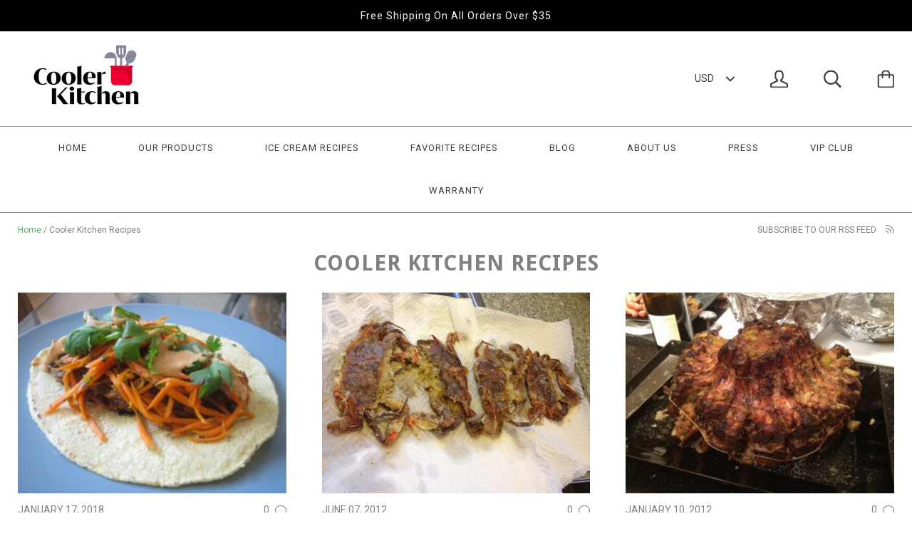

--- FILE ---
content_type: text/css
request_url: https://www.coolerkitchen.com/cdn/shop/t/14/assets/custom.css?v=126122007451135612771742556225
body_size: -549
content:
.subscribe_new {background: #45bce5c9;}
.warranty-page .bg-info {
  background-color: #96e3eff5!important;
} 
.fa-check-circle:before {
  color: #47c1bf;
}
h6.card-text.text-center {
  color: red;
}
#mc-embedded-subscribe {position: unset}
.page_icontent {
  margin: 50px 0px;
}

/* responsive */
@media screen and (min-width: 500px) {
  .page__header-wrapper {
    padding: 50px 0 0;
  }
}